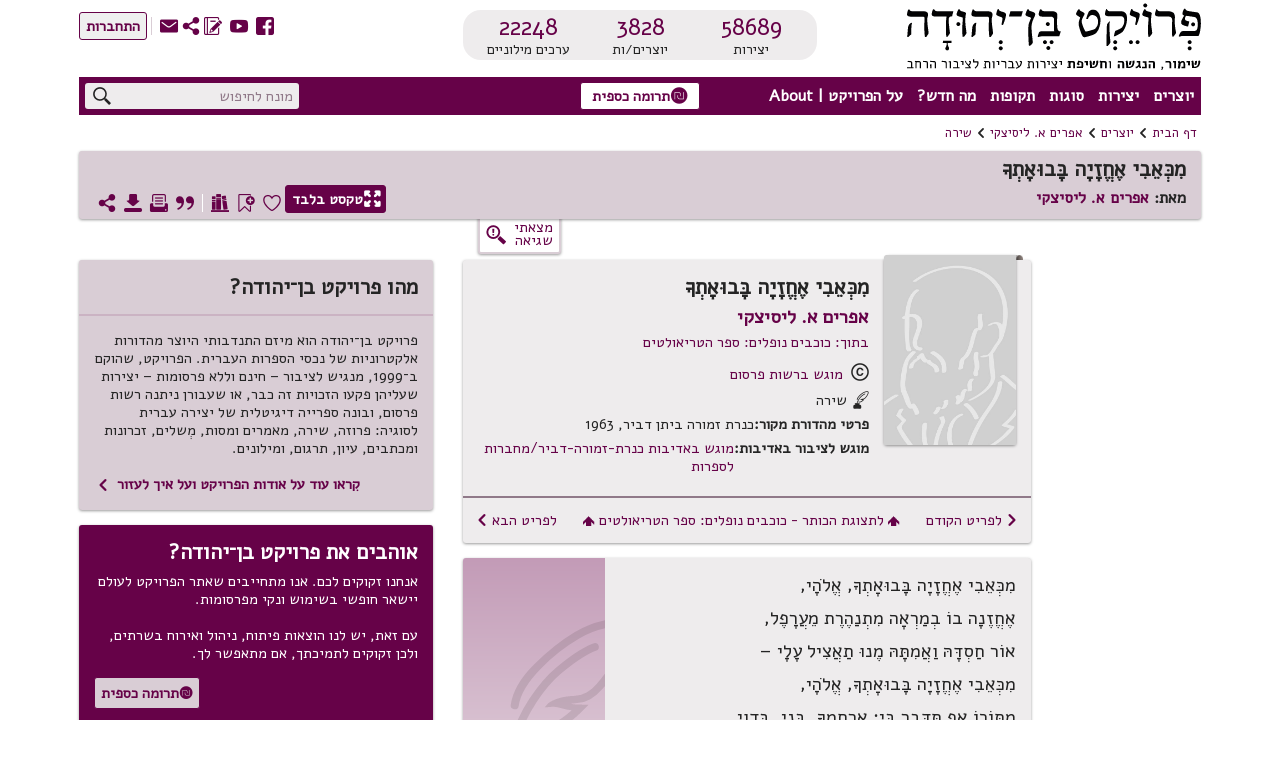

--- FILE ---
content_type: text/html; charset=utf-8
request_url: https://benyehuda.org/read/48893
body_size: 20776
content:
<!DOCTYPE html>
<html>
<head>
  <title>מִכְּאֵבִי אֶחֱזָיָה בָּבוּאָתְךָ / אפרים א. ליסיצקי - פרויקט בן־יהודה</title>
    <!-- Global site tag (gtag.js) - Google Analytics -->
    <script async src="https://www.googletagmanager.com/gtag/js?id=UA-4865013-2"></script>
    <script>
      window.dataLayer = window.dataLayer || [];
      function gtag(){dataLayer.push(arguments);}
      gtag('js', new Date());

      gtag('config', 'UA-4865013-2');
    </script>
  <!-- bootstrap 4.x -->
  <link
  rel="stylesheet"
  href="https://cdn.rtlcss.com/bootstrap/v4.2.1/css/bootstrap.min.css"
  integrity="sha384-vus3nQHTD+5mpDiZ4rkEPlnkcyTP+49BhJ4wJeJunw06ZAp+wzzeBPUXr42fi8If"
  crossorigin="anonymous">

  <link href="/assets/fonts.css" rel="stylesheet">
  <link href="https://fonts.googleapis.com/css?family=Alef" rel="stylesheet">

  <link rel="stylesheet" href="/assets/application-31dccedab0597d044b2bf88115aa905f936ffd606aa49b699515ff3049d4cf94.css" />
  <script src="/assets/application-e441c4f7844d4b7d753b7570fc1860e8b25658dbf8b924768fd93df7773c4b4d.js"></script>
  <!-- bootstrap 4.x -->
  <!-- Latest compiled and minified JavaScript -->

  <script src="https://cdn.rtlcss.com/bootstrap/v4.2.1/js/bootstrap.bundle.min.js"
    integrity="sha384-K/wjzuoV8a4rD2q1L2clnXIYLNmQiFganXCXSzSWUpFGF04s38f9vwnQFj2NUhDy"
    crossorigin="anonymous">
  </script>

  <script src="//cdnjs.cloudflare.com/ajax/libs/jquery.matchHeight/0.7.0/jquery.matchHeight-min.js"></script>
  <meta charset="utf-8">
  <meta name="viewport" content="width=device-width, initial-scale=1">
    <meta property="og:image" content="https://benyehuda.org/assets/by_square_ogimg.jpg">
  <meta name="csrf-param" content="authenticity_token" />
<meta name="csrf-token" content="nNLWGIzPQpxPbojR330MKXRTe8V_5ELj-bfegfQjydTzf5RJ2TXr_r0hcPpMhc-Ck1syTbxidPIhXAGWhWeOkw" />
  <meta name="sentry-trace" content="befb9d612d3b46779d3065f9b42077b7-3a261458ccf4478a-1">
<meta name="baggage" content="sentry-trace_id=befb9d612d3b46779d3065f9b42077b7,sentry-sample_rate=1.0,sentry-sample_rand=0.826501,sentry-sampled=true,sentry-environment=production,sentry-release=492c63935c4c96410a9fbec9d0fa8a63f4958294,sentry-public_key=12edff1a2ed67ffac021ad9014857c77">
  </head>
<body dir="rtl" style="position:relative;">
  <!-- top logo area -->
  <header>
    <div class="container-fluid" id="header">
      <div class="container-fluid" id="header-general">
        <div class="row">
          <div class="col-6 col-lg-4" style="z-index: 99;">
            <a href="/">
              <div title="לדף הבית"><img class="logoBY-v02" src="/assets/BYP_logo.svg" alt="פרויקט בן־יהודה: שימור, הנגשת, וחשיפת יצירות עבריות לציבור הרחב"/> </div>
              <div class="logoBY-scroll-mobile-v02"><img class="scrolled-logoBY-v02" alt="פרויקט בן־יהודה: שימור, הנגשת, וחשיפת יצירות עבריות לציבור הרחב"/></div>
            </a>
          </div>
          <div class="col-6 col-lg-4">
              <div class="statistics-box-v02">
                <div class="statistics-v02">
                  <div class="stat-big-v02">
                    <a href="/works/all">58689</a>
                  </div>
                  <div class="stat-small-v02">יצירות</div>
                </div>
                <div class="statistics-v02">
                  <div class="stat-big-v02">
                    <a href="/authors">3828</a>
                  </div>
                  <div class="stat-small-v02">יוצרים/ות</div>
                </div>
                <div class="statistics-v02">
                  <div class="stat-big-v02">
                    <a href="/manifestation/genre?genre=lexicon">22248</a>
                  </div>
                  <div class="stat-small-v02">ערכים מילוניים</div>
                </div>
              </div>
          </div>
          <div class="col-lg-4">
            <div class="top-btn-group-v02">
              <div class="icons-group-v02">
                <a class="by-icon-v02" href="https://www.facebook.com/projectbenyehuda/" title="מעבר לדף הפייסבוק של הפרויקט">S</a>
                <a class="by-icon-v02" href="https://www.youtube.com/user/ProjectBenYehuda/" title="מעבר לערוץ היוטיוב של הפרויקט">W</a>
                <a class="by-icon-v02" href="https://benyehuda.org/blog/" title="מעבר ליומן הרשת של הפרויקט">~</a>
                <div class="by-icon-v02 pointer share-icon-button" data-target="#shareDlg" data-toggle="modal" style="color: #660248" title="שיתוף עמוד נוכחי">U</div>

                <a class="linkcolor by-icon-v02 pointer contact_btn" href="mailto:editor@benyehuda.org" title="יצירת קשר עם צוות הפרויקט">R</a>
                <div class="icons-seperator"></div>
                  <a href="/session/login" id="sign_in"><button class="btn-small-outline-v02"><div class="btn-text-v02">התחברות</div></button></a>
              </div>
            </div>
          </div>
        </div>
        <div class="second-header-row">
<div class="header-nav-area">
<nav id="nav">
<ul id="menu">
<li class="topMenuItem-v02">
<div class="by-dropdown-v02 dropdown" id="ddauthors">
<a class="by-nav-item-v02" data-boundary="ddauthors" data-toggle="dropdown" id="nav-authors" tabindex="1">יוצרים</a>
<div class="by-dropdown-content-v02 dropdown-menu" id="menu-authors">
<div class="by-dropdown-header-v02">3828 יוצרים במאגר</div>
<!-- %a{href: '/#top_authors'} -->
<a href="/">
<span class="by-icon-v02">N</span>
רשימת היוצרים הנקראים ביותר
</a>
<a href="/whatsnew">
<span class="by-icon-v02">O</span>
היוצרים החדשים ביותר
</a>
<a href="/authors">
<span class="by-icon-v02">T</span>
רשימת כל היוצרים
</a>
</div>
</div>
</li>
<li class="topMenuItem-v02">
<div class="by-dropdown-v02 dropdown" id="ddworks">
<a class="by-nav-item-v02" data-boundary="ddworks" data-toggle="dropdown" id="nav-works" tabindex="2">יצירות</a>
<div class="by-dropdown-content-v02 dropdown-menu" id="menu-works">
<div class="by-dropdown-header-v02 dropdown-item-text">58689 יצירות במאגר</div>
<a class="dropdown-item" href="/#top_works">
<span class="by-icon-v02">N</span>
רשימת היצירות הנקראות ביותר
</a>
<a class="dropdown-item" href="/whatsnew">
<span class="by-icon-v02">O</span>
היצירות החדשות ביותר
</a>
<a class="dropdown-item" href="/works/all">
<span class="by-icon-v02">T</span>
רשימת כל היצירות
</a>
</div>
</div>
</li>
<li class="topMenuItem-v02">
<div class="by-dropdown-v02 dropdown" id="ddgenres">
<a class="by-nav-item-v02" data-boundary="ddgenres" data-toggle="dropdown" id="nav-genres" tabindex="3">סוגות</a>
<div class="by-dropdown-content-v02 dropdown-menu" id="menu-genres">
<div class="by-dropdown-header-v02">3828 יוצרים במאגר, 58689 יצירות במאגר</div>
<a href="/manifestation/genre?genre=poetry">
<span class="by-icon-v02">t</span>
שירה
<span style="color:black"> - 29276 יצירות</span>
</a>
<a href="/manifestation/genre?genre=prose">
<span class="by-icon-v02">l</span>
פרוזה
<span style="color:black"> - 9107 יצירות</span>
</a>
<a href="/manifestation/genre?genre=drama">
<span class="by-icon-v02">k</span>
מחזות
<span style="color:black"> - 366 יצירות</span>
</a>
<a href="/manifestation/genre?genre=fables">
<span class="by-icon-v02">E</span>
משלים
<span style="color:black"> - 611 יצירות</span>
</a>
<a href="/manifestation/genre?genre=article">
<span class="by-icon-v02">a</span>
מאמרים ומסות
<span style="color:black"> - 15615 יצירות</span>
</a>
<a href="/manifestation/genre?genre=memoir">
<span class="by-icon-v02">j</span>
זכרונות ויומנים
<span style="color:black"> - 806 יצירות</span>
</a>
<a href="/manifestation/genre?genre=letters">
<span class="by-icon-v02">w</span>
מכתבים
<span style="color:black"> - 569 יצירות</span>
</a>
<a href="/manifestation/genre?genre=reference">
<span class="by-icon-v02">v</span>
עיון
<span style="color:black"> - 2334 יצירות</span>
</a>
<a href="/manifestation/genre?genre=lexicon">
<span class="by-icon-v02">f</span>
מילונים ולקסיקונים
<span style="color:black"> - 5 יצירות</span>
</a>
<div class="by-dropdown-divider"></div>
<a href="/translations">
<span class="by-icon-v02">s</span>
יצירות מתורגמות
<span style="color:black"> - 6363 יצירות</span>
</a>
</div>
</div>
</li>
<li class="topMenuItem-v02">
<div class="by-dropdown-v02 dropdown" id="ddperiods">
<a class="by-nav-item-v02" data-boundary="ddperiods" data-toggle="dropdown" tabindex="4">תקופות</a>
<div class="by-dropdown-content-v02 dropdown-menu" id="menu-periods">
<div class="by-dropdown-header-v02">3828 יוצרים במאגר, 58689 יצירות במאגר</div>
<a href="/period/ancient">
<span class="by-icon-v02">P</span>
עת עתיקה ופיוט (עד 900 לספירה)
<span style="color:black"> - 596 יצירות</span>
</a>
<a href="/period/medieval">
<span class="by-icon-v02">P</span>
ימי הביניים והרנסאנס (900 עד 1700)
<span style="color:black"> - 6048 יצירות</span>
</a>
<a href="/period/enlightenment">
<span class="by-icon-v02">P</span>
ההשכלה (1700 עד 1880)
<span style="color:black"> - 2725 יצירות</span>
</a>
<a href="/period/revival">
<span class="by-icon-v02">P</span>
התחייה (1880 עד 1948)
<span style="color:black"> - 26453 יצירות</span>
</a>
<a href="/period/modern">
<span class="by-icon-v02">P</span>
ספרות עברית חדשה (1948 ואילך)
<span style="color:black"> - 22599 יצירות</span>
</a>
</div>
</div>
</li>
<li class="topMenuItem-v02">
<div class="by-dropdown-v02 dropdown" id="ddnews">
<a class="by-nav-item-v02" data-boundary="ddnews" data-toggle="dropdown" id="nav-news" tabindex="5">מה חדש?</a>
<div class="by-dropdown-content-v02 dropdown-menu" id="menu-news">
<a class="by-dropdown-header-v02" href="/whatsnew">לכל מה שחדש</a>
<a href="/whatsnew">
<span class="by-icon-v02">H</span>
יוצרים חדשים במאגר
</a>
<a href="/whatsnew">
<span class="by-icon-v02">G</span>
יצירות חדשות במאגר
</a>
<a href="https://www.facebook.com/projectbenyehuda/">
<span class="by-icon-v02">S</span>
עדכונים אחרונים בעמוד הפייסבוק
</a>
<a href="https://www.youtube.com/user/ProjectBenYehuda/">
<span class="by-icon-v02">W</span>
קטעי וידאו אחרונים בערוץ היו-טיוב
</a>
<a href="https://benyehuda.org/blog/">
<span class="by-icon-v02">~</span>
פרסומים אחרונים ביומן הרשת
</a>
</div>
</div>
</li>
<li class="topMenuItem-v02" style="padding-left: 0">
<div class="by-dropdown-v02 dropdown" id="ddabout">
<a class="by-nav-item-v02" data-boundary="ddabout" data-toggle="dropdown" id="nav-info" tabindex="6">על הפרויקט | About</a>
<div class="by-dropdown-content-v02 dropdown-menu" id="menu-info">
<div class="by-dropdown-header-v02">מידע נוסף</div>
<a href="/page/about">
<span class="by-icon-v02">M</span>
על פרויקט בן־יהודה
</a>
<a href="/page/english">
<span class="by-icon-v02" style="float:right">M</span>
About Project Ben-Yehuda
</a>
<a href="/page/amuta">
<span class="by-icon-v02">G</span>
על העמותה למחשוב ספרות עברית
</a>
<a href="/page/volunteer">
<span class="by-icon-v02">V</span>
התנדבות בפרויקט
</a>
<a class="donev" href="/page/donate" id="donev_menu">
<span class="by-icon-v02">z</span>
תרומה כספית
</a>
<a href="https://www.facebook.com/projectbenyehuda/">
<span class="by-icon-v02">S</span>
לדף הפייסבוק
</a>
<a href="https://www.youtube.com/user/ProjectBenYehuda/">
<span class="by-icon-v02">W</span>
לערוץ היו-טיוב
</a>
<a href="https://benyehuda.org/blog/">
<span class="by-icon-v02">~</span>
ליומן הרשת
</a>
<a class="linkcolor pointer contact_btn" href="#">
<span class="by-icon-v02">R</span>
יצירת קשר
</a>
</div>
</div>
</li>
</ul>
</nav>
<div class="sidenav-v02" id="mySidenav">
<div class="mobile-menu-top">156 יוצרים, 58689 יצירות</div>
<span class="pointer closebtn-v02" id="closeMobileMenu">×</span>
<ul id="menuMobile">
<li class="topMenuItemMobile-v02">
<span class="caret">יוצרים</span>
<ul class="nested">
<li>
<a href="/">
<span class="by-icon-v02 iconInMenu">N</span>
רשימת היוצרים הנקראים ביותר
</a>
</li>
<li>
<a href="/whatsnew">
<span class="by-icon-v02 iconInMenu">O</span>
היוצרים החדשים ביותר
</a>
</li>
<li>
<a href="/authors">
<span class="by-icon-v02 iconInMenu">T</span>
רשימת כל היוצרים
</a>
</li>
</ul>
</li>
<li class="topMenuItemMobile-v02">
<span class="caret">יצירות</span>
<ul class="nested">
<li>
<a href="/#top_works">
<span class="by-icon-v02 iconInMenu">N</span>
רשימת היצירות הנקראות ביותר
</a>
</li>
<li>
<a href="/#new_works">
<span class="by-icon-v02 iconInMenu">O</span>
היצירות החדשות ביותר
</a>
</li>
<li>
<a href="/works/all">
<span class="by-icon-v02 iconInMenu">T</span>
רשימת כל היצירות
</a>
</li>
</ul>
</li>
<li class="topMenuItemMobile-v02">
<span class="caret">סוגות</span>
<ul class="nested">
<li>
<a href="/manifestation/genre?genre=poetry">
<span class="by-icon-v02 iconInMenu">t</span>
שירה
<span style="color:black; font-weight: normal;"> - 29276 יצירות</span>
</a>
</li>
<li>
<a href="/manifestation/genre?genre=prose">
<span class="by-icon-v02 iconInMenu">l</span>
פרוזה
<span style="color:black; font-weight: normal;"> - 9107 יצירות</span>
</a>
</li>
<li>
<a href="/manifestation/genre?genre=drama">
<span class="by-icon-v02 iconInMenu">k</span>
מחזות
<span style="color:black; font-weight: normal;"> - 366 יצירות</span>
</a>
</li>
<li>
<a href="/manifestation/genre?genre=fables">
<span class="by-icon-v02 iconInMenu">E</span>
משלים
<span style="color:black; font-weight: normal;"> - 611 יצירות</span>
</a>
</li>
<li>
<a href="/manifestation/genre?genre=article">
<span class="by-icon-v02 iconInMenu">a</span>
מאמרים ומסות
<span style="color:black; font-weight: normal;"> - 15615 יצירות</span>
</a>
</li>
<li>
<a href="/manifestation/genre?genre=memoir">
<span class="by-icon-v02 iconInMenu">j</span>
זכרונות ויומנים
<span style="color:black; font-weight: normal;"> - 806 יצירות</span>
</a>
</li>
<li>
<a href="/manifestation/genre?genre=letters">
<span class="by-icon-v02 iconInMenu">w</span>
מכתבים
<span style="color:black; font-weight: normal;"> - 569 יצירות</span>
</a>
</li>
<li>
<a href="/manifestation/genre?genre=reference">
<span class="by-icon-v02 iconInMenu">v</span>
עיון
<span style="color:black; font-weight: normal;"> - 2334 יצירות</span>
</a>
</li>
<li>
<a href="/manifestation/genre?genre=lexicon">
<span class="by-icon-v02 iconInMenu">f</span>
מילונים ולקסיקונים
<span style="color:black; font-weight: normal;"> - 5 יצירות</span>
</a>
</li>
<div class="by-dropdown-divider"></div>
<li>
<a href="/translations">
<span class="by-icon-v02 iconInMenu">s</span>
יצירות מתורגמות
<span style="color:black; font-weight: normal;"> - 6363 יצירות</span>
</a>
</li>
</ul>
</li>
<li class="topMenuItemMobile-v02">
<span class="caret">תקופות</span>
<ul class="nested">
<li>
<a href="/period/ancient">
<span class="by-icon-v02 iconInMenu">P</span>
עת עתיקה ופיוט
<span style="color:black; font-weight: normal;"> - 596 יצירות</span>
</a>
</li>
<li>
<a href="/period/medieval">
<span class="by-icon-v02 iconInMenu">P</span>
ימי הביניים והרנסאנס
<span style="color:black; font-weight: normal;"> - 6048 יצירות</span>
</a>
</li>
<li>
<a href="/period/enlightenment">
<span class="by-icon-v02 iconInMenu">P</span>
ההשכלה
<span style="color:black; font-weight: normal;"> - 2725 יצירות</span>
</a>
</li>
<li>
<a href="/period/revival">
<span class="by-icon-v02 iconInMenu">P</span>
התחייה
<span style="color:black; font-weight: normal;"> - 26453 יצירות</span>
</a>
</li>
<li>
<a href="/period/modern">
<span class="by-icon-v02 iconInMenu">P</span>
ספרות עברית חדשה
<span style="color:black; font-weight: normal;"> - 22599 יצירות</span>
</a>
</li>
</ul>
</li>
<li class="topMenuItemMobile-v02">
<span class="caret">מה חדש?</span>
<ul class="nested">
<li>
<a href="/whatsnew">
<span class="by-icon-v02 iconInMenu">H</span>
יוצרים חדשים במאגר
</a>
</li>
<li>
<a href="/whatsnew">
<span class="by-icon-v02 iconInMenu">G</span>
יצירות חדשות במאגר
</a>
</li>
<li>
<a href="https://www.facebook.com/projectbenyehuda/">
<span class="by-icon-v02 iconInMenu">S</span>
עדכונים אחרונים בעמוד הפייסבוק
</a>
</li>
<li>
<a href="https://www.youtube.com/user/ProjectBenYehuda/">
<span class="by-icon-v02 iconInMenu">W</span>
קטעי וידאו אחרונים בערוץ היו-טיוב
</a>
</li>
<li>
<a href="https://benyehuda.org/blog/">
<span class="by-icon-v02 iconInMenu">~</span>
פרסומים אחרונים ביומן הרשת
</a>
</li>
</ul>
</li>
<li class="topMenuItemMobile-v02">
<span class="caret">על הפרויקט | About</span>
<ul class="nested">
<li>
<a href="/page/about">
<span class="by-icon-v02 iconInMenu">M</span>
על פרויקט בן־יהודה
</a>
</li>
<li>
<a href="/page/english">
About Project Ben-Yehuda
<span class="by-icon-v02 iconInMenu">M</span>
</a>
</li>
<li>
<a href="/page/amuta">
<span class="by-icon-v02 iconInMenu">G</span>
על העמותה למחשוב ספרות עברית
</a>
</li>
<li>
<a href="/page/volunteer">
<span class="by-icon-v02 iconInMenu">V</span>
התנדבות בפרויקט
</a>
</li>
<li>
<a class="donev" href="/page/donate" id="donev_mobile_menu">
<span class="by-icon-v02 iconInMenu">z</span>
תרומה
</a>
</li>
<li>
<a href="https://www.facebook.com/projectbenyehuda/">
<span class="by-icon-v02 iconInMenu">S</span>
לדף הפייסבוק
</a>
</li>
<li>
<a href="https://www.youtube.com/user/ProjectBenYehuda/">
<span class="by-icon-v02 iconInMenu">W</span>
לערוץ היו-טיוב
</a>
</li>
<li>
<a href="https://benyehuda.org/blog/">
<span class="by-icon-v02 iconInMenu">~</span>
ליומן הרשת
</a>
</li>
<li>
<a class="linkcolor pointer contact_btn" href="#">
<span class="by-icon-v02 iconInMenu">R</span>
יצירת קשר
</a>
</li>
</ul>
</li>
</ul>
</div>
<div class="menuButton-v02" id="mobileMenu">,</div>
</div>
<div class="top-donation-desk-area-v02">
<div class="donation-area-v02" title="לדף תרומה כספית לפרויקט">
<a class="donev" href="/page/donate" id="donev_top_bar">
<button class="btn-small-outline-v02 btn-text-v02 donation-btn-v02"><span class="by-icon-v02">z</span>תרומה כספית
</button>
</a>
</div>
</div>
<div class="header-search-area">
<div class="top-search-box-v02">
<div class="top-search-v02" title="חיפוש יצירות ויוצרים באתר">
<input id="q" placeholder="מונח לחיפוש" value="">
<span class="search-icon-v02 by-icon-top-v02">X</span>
</div>
</div>
<div class="topMobileBtns-v02">
<a class="donev" href="/page/donate" id="donev_mobile_top_banner">
<button class="btn-small-outline-v02 btn-text-v02 donation-btn-v02 money-donation-text" href="/page/donate">
<span class="by-icon-v02">z</span>
תרומה כספית
</button>
</a>
<a class="donev" href="/page/donate" id="donev_mobile_top_banner_scrolled">
<button class="btn-small-outline-v02 btn-text-v02 donation-btn-v02 donation-text" href="/page/donate">
<span class="by-icon-v02">z</span>
תרומה
</button>
</a>
<a class="by-icon-v02" href="#" id="mobile_search">X</a>
<div class="dropdown d-inline" id="moreMobile">
<span aria-expanded="false" aria-haspopup="true" class="pointer by-icon-v02 dropdown-toggle" data-toggle="dropdown" id="nav-more" type="button">Y</span>
<div class="dropdown-menu dropdown-menu-right" id="menu-more">
<a class="dropdown-item linkcolor" href="https://www.facebook.com/projectbenyehuda/">
<span class="by-icon-v02">S</span>
לדף הפייסבוק
</a>
<a class="dropdown-item linkcolor" href="https://www.youtube.com/user/ProjectBenYehuda/">
<span class="by-icon-v02">W</span>
לערוץ היו-טיוב
</a>
<a class="dropdown-item linkcolor" href="https://benyehuda.org/blog/">
<span class="by-icon-v02">~</span>
ליומן הרשת
</a>
<a class="dropdown-item linkcolor" data-target="#shareDlg" data-toggle="modal" style="color: #660248;">
<div class="share" style="cursor:pointer">
<span class="by-icon-v02">U</span>
שיתוף
</div>
</a>

<a class="dropdown-item linkcolor contact_btn" href="#">
<span class="by-icon-v02">R</span>
יצירת קשר
</a>
<a class="dropdown-item linkcolor" href="/session/login">
<span class="by-icon-v02">Z</span>
התחברות
</a>
</div>
</div>
</div>
</div>
</div>
<div id="resultsDlg" title="תוצאות חיפוש">
<div class="container-fluid">
<div id="results"></div>
</div>
</div>
<script>
  var toggler = document.getElementsByClassName("caret");
  var i;
  var last_opened = null;
  function jump(h){
    $("#mySidenav").removeClass('sidebar-opened');
    var url = location.href;               //Save down the URL without hash.
    location.href = "#"+h;                 //Go to the target element.
    history.replaceState(null,null,url);   //Don't like hashes. Changing it back.
  }
  
  for (i = 0; i < toggler.length; i++) {
    toggler[i].addEventListener("click", function() {
      if(last_opened != null && last_opened != this)
      {
        last_opened.parentElement.querySelector(".nested").classList.remove("active");
        last_opened.classList.remove("caret-down");
      }
      this.parentElement.querySelector(".nested").classList.toggle("active");
      this.classList.toggle("caret-down");
      last_opened = this;
    });
  }
  $(document).ready(function(){
    $('#resultsDlg').dialog({
      autoOpen: false,
      height: 600,
      width: 800,
      modal: true,
      buttons: { "ביטול": function() { $('#resultsDlg').dialog("close");} }
      });
    $('#q').keypress(function (e) {
      var key = e.which;
      if(key == 13) { // the enter key code
        $('.search-icon-v02').click();
        return false;
      }
    });
  
    $('.search-icon-v02').click(function(){
      var text = '';
      if($('#q2').length){
        text = $('#q2').val();
      } else {
        text = $('#q').val();
      }
      window.location.href = '/search/results/?q='+encodeURIComponent(text);
    });
    $('.contact_btn').click(function(e) {
      e.stopPropagation();
      e.preventDefault();
      $('#contactDlg').html("<h2>טוען...</h2>");
      $('#contactDlg').load("/welcome/contact");
      $('#contactDlg').modal('show');
    });
    $('#mobileMenu').click(function() {
      $("#mySidenav").addClass('sidebar-opened');
      //$("#mySidenav").css('width','80%');
    });
    $('#closeMobileMenu').click(function(){
      $("#mySidenav").removeClass('sidebar-opened');
      //$('#mySidenav').css('width','0');
    });
    $('#moreMobile').on('show.bs.dropdown', function(){
      $("#mySidenav").removeClass('sidebar-opened')
    });
    $('#mobile_search').click(function(e){
      e.preventDefault();
      $('#generalDlg').load("/mobile_search");
      $('#generalDlg').modal('show');
    });
  });
</script>

    
      </div>
      <div class="header-separator"></div>
        <div class="container-fluid" id="header-general">
<div id="breadcrumbs">
<div class="breadcrumbs-text"><a href="/">דף הבית</a></div>
<div class="breadcrumbs-arrow">1</div>
<div class="breadcrumbs-text"><a href="/authors">יוצרים</a></div>
<div class="breadcrumbs-arrow">1</div>
<div class="breadcrumbs-text">
<a href="/author/2656">אפרים א. ליסיצקי</a>
</div>
<div class="breadcrumbs-arrow">1</div>
<div class="breadcrumbs-text">
<a href="/author/2656?genre=poetry">שירה</a>
</div>
</div>

<div class="top-space"></div>
<div class="work-page-top">
<div class="work-page-top-info-card">
<div class="work-and-author-names-mobile">
<div class="headline-1-v02 work-name-top">מִכְּאֵבִי אֶחֱזָיָה בָּבוּאָתְךָ</div>
<div class="work-page-top-author">
<div class="headline-3-v02">
מאת:
<a href="/author/2656">אפרים א. ליסיצקי</a>
</div>
</div>
</div>
<div class="row">
<div class="col-12">
<div class="work-and-author-names-desktop">
<div class="headline-1-v02 work-name-top">מִכְּאֵבִי אֶחֱזָיָה בָּבוּאָתְךָ</div>
<div class="work-page-top-author">
<div class="headline-3-v02">
מאת:
<a href="/author/2656">אפרים א. ליסיצקי</a>
</div>
</div>
</div>
<div class="work-page-top-icons-desktop">
<a class="white" href="/read/48893/read">
<button class="btn-small-outline-v02 btn-text-v02 reading-mode-btn-v02" data-delay="{:show=&gt;200, :hide=&gt;100}" data-placement="top" data-selector="true" data-toggle="tooltip" title="מעבר למצב קריאה המציג את גוף היצירה בלבד"><span class="by-icon-v02">/</span>טקסט בלבד
</button>
</a>
<div class="top-left-icons-group"></div>
<div class="top-left-icons-group">
<div class="icons-group-v02"></div>
<a class="by-icon-v02 pointer like must_login icon-byheart-empty" data-delay="{:show=&gt;200, :hide=&gt;100}" data-placement="top" data-selector="true" data-toggle="tooltip" tabindex="0" title="אהבתי יצירה זו"></a>
<a class="by-icon-v02 pointer bookmark-status bookmark_button" data-delay="{:show=&gt;200, :hide=&gt;100}" data-placement="top" data-selector="true" data-toggle="tooltip" tabindex="0" title="הוספת סימניה לטקסט זה"></a>
<a class="by-icon-v02 pointer anthologies_button must_login" tabindex="0">D</a>
<div class="icons-separator-white"></div>
<a class="by-icon-v02 pointer citebutton" data-delay="{:show=&gt;200, :hide=&gt;100}" data-placement="top" data-selector="true" data-target="#citeDlg" data-toggle="tooltip" tabindex="0" title="יצירת ציטוט אקדמי של מהדורה זו">*</a>
<a class="by-icon-v02 pointer printbutton" data-delay="{:show=&gt;200, :hide=&gt;100}" data-placement="top" data-selector="true" data-toggle="tooltip" tabindex="0" title="הדפסת היצירה">9</a>
<a class="by-icon-v02 pointer download" data-delay="{:show=&gt;200, :hide=&gt;100}" data-placement="top" data-selector="true" data-target="#downloadDlg" data-toggle="tooltip" tabindex="0" title="הורדת היצירה כספר אלקטרוני או קובץ אחר">3</a>
<a class="by-icon-v02 pointer sharebutton" data-delay="{:show=&gt;200, :hide=&gt;100}" data-placement="top" data-selector="true" data-toggle="tooltip" style="margin-left:0;" tabindex="0" title="שיתוף עמוד נוכחי">U</a>
</div>
</div>
<div class="chapters-and-icons-mobile">
<div class="work-page-top-icons-mobile">
<a class="btn-small-outline-v02 btn-text-v02 reading-mode-icon-btn-v02" href="/read/48893/read">
<span class="by-icon-v02">/</span>
</a>
<div class="top-left-icons-group">
<div class="icons-group-v02">
<div class="like must_login linkcolor pointer by-icon-v02 icon-byheart-empty"></div>
<div class="bookmark_button pointer by-icon-v02 linkcolor bookmark-status"></div>
<div class="by-dropdown-v02" id="text-moreMobile">
<span class="linkcolor" id="text-nav-more">
<span class="by-icon-v02">Y</span>
</span>
<div class="by-dropdown-content-v02" id="text-menu-more" style="left: 0; margin-top: 4px">
<p class="anthologies_button" data-backdrop="static" data-keyboard="false" data-target="#anthologiesDlg" data-toggle="modal"><span class="by-icon-v02 linkcolor">D</span>רשימות קריאה
</p>
<p class="citebutton"><span class="by-icon-v02 linkcolor">*</span>ציטוט
</p>
<p class="printbutton"><span class="by-icon-v02 linkcolor">9</span>הדפסה
</p>
<p class="download"><span class="by-icon-v02 linkcolor">3</span>הורדה
</p>
</div>
</div>
</div>
</div>
</div>
</div>
</div>
</div>
</div>
<div class="row error-found-row">
<div class="side-nav-col">
</div>
<div class="col" style="z-index:-1;height:0;"></div>
<div class="col-4 error-found-col">
<button class="error-found-btn" id="found_mistake" title="סמנו משהו בדף ואז לחצו לדיווח על שגיאה">
<div class="error-found">
<div class="error-found-text">
מצאתי<BR /> שגיאה
</div>
<div class="error-found-icon">g</div>
</div>
</button>
</div>
<div class="col-lg-4" style="height:min-content"></div>
</div>
</div>
</div>
<div class="bookmark_notification"></div>
<script>
  var saved_elem;
  function set_bookmark(elem) {
    $('p.bookmark').removeClass('bookmark');
    $('.bookmark_marker').remove();
    elem.addClass('bookmark');
    elem.prepend("<span class=\"bookmark_marker\">&#x43</span>");
    $('.top-left-icons-group').addClass('bookmark-added');
    $('.bookmark_marker').click(function(){
      $('#bookmarkDeleteDlg').modal('show');
    });
  };
  $(document).ready(function(){
    var bookmark = "0";
    /*$('.nav-link').click(function(e) { 
      e.preventDefault();
      $(this).tooltip('hide');
      anchor = $(this).attr('data-asaf');
      $('html, body').animate({
        scrollTop: $('a[name='+anchor+']').offset().top - $('header').height() - 45
      }, 800);
      $('header').addClass("scrolled");
      $('html, body').animate({ // re-adjust, after the header height changed
        scrollTop: $('a[name='+anchor+']').offset().top - $('header').height() - 45
      }, 0, function(){ $('.work-content').focus(); });
      
    });*/
    $('#chapter_dropdown').click(function(){
      if($('#chapter_dropdown_content').css('display') == 'block')
        $('#chapter_dropdown_content').css('display', 'none');
      else
        $('#chapter_dropdown_content').css('display', 'block');
    });
  
    $('#text-nav-more').click(function(){
      if($('#text-menu-more').css('display') == 'block')
        $('#text-menu-more').css('display', 'none');
      else
        $('#text-menu-more').css('display', 'block');
    });
    $('#text-moreMobile').on('show.bs.dropdown', function(){
      $("#mySidenav").removeClass('sidebar-opened')
    });
  
    $('.bookmark_button').click(function(e){
      if( $('p.bookmark').length > 0 ) {
        y = $(window).scrollTop()+$('#header').height()+5;
        var elements = $("#actualtext > p");
        var el;
        for (var i=0; i<elements.length; i++) {
          el = $(elements[i]);
          if (el.offset().top >= y && el.is(':visible')){
            saved_elem = el;
            break;
          }
        }
        $('#bookmarkPanelDlg').modal('show');
      } else {
        alert("מצב סימניה הופעל. כדי להניח את הסימניה, יש ללחוץ על הפסקה שברצונך לסמן.");
        $('body').css('cursor', 'crosshair');
        $('#actualtext').click(function(e){
          $('body').css('cursor', 'default');
          // set bookmark
          y = e.pageY - $(window).scrollTop();
          elem = document.elementFromPoint(e.pageX, y);
          if(elem != null) {
            csspath = $(elem).getPath();
            shortcsspath = '#actualtext '+csspath.substring(csspath.lastIndexOf('div')+3, csspath.length);
            set_bookmark($(elem));
            url = "/manifestation/set_bookmark";
            $.ajax({url: url, method: 'POST', data: {id: 48893, bookmark_path: shortcsspath}});
          }
          $('#actualtext').off('click'); // disable handler
        });
      }
    });
  
    offsetTop = 250,
    $('.like').click(function(){ // toggle like/unlike
      if("" != '') {
        if($('.like').hasClass("icon-byheart-full")) { // already liked
          // unlike
          $.post("/manifestation/unlike?id=48893");
          $('.like').removeClass('icon-byheart-full').addClass('icon-byheart-empty');
        } else { // like
          $.post("/manifestation/like?id=48893");
          $('.like').removeClass('icon-byheart-empty').addClass('icon-byheart-full');
        }
      }
    });
    $('.printbutton').click(function() {
      $('#text-menu-more').css('display', 'none');
      window.open("/print/48893",'_blank');
    });
    $('.sharebutton').click(function(){
      $('#text-menu-more').css('display', 'none');
      $('#shareDlg').modal('show');
    });
    // ensure smooth scrollTo behavior
    $('.ch_anch').css('padding-top', $('#header').height());
    $('.ch_anch').css('margin-top', -$('#header').height());
    jumpto = "";
    if(bookmark != "" && bookmark != "0") {
      elem = $(bookmark);
      if(elem != null) {
        set_bookmark(elem);
      }
      if(jumpto == "true") {
        $('html, body').animate({
          scrollTop: $('.bookmark').offset().top - $('#header').height() - 30
        }, 800);
      } else if(jumpto == "") {
        $('#bookmarkBehaviorDlg').modal('show');
      }
    }
  });
</script>


    </div>
  
  </header>
<main>
<div class="container-fluid top-element" id="content">
<script>
  $(document).ready(function() {
    $('.dismiss_b').click(function() {
      $('.donation-top-baner').hide();
      $.ajax( { url: "https://benyehuda.org/preferences/suppress_donation_banner", method: 'PUT', data: { value: 1765001902 } });
    });
  });
</script>

<script>
  $(document).ready(function() {
    var $controls = $('#search-highlight-controls');
    var searchQuery = $controls.data('search-query');
  
    if (searchQuery && searchQuery.trim() !== '') {
      var $textContainer = $('.textcard');
  
      // Check if text container exists before proceeding
      if ($textContainer.length === 0) {
        return;
      }
  
      var currentMatchIndex = 0;
      var totalMatches = 0;
  
      // Use Mark.js to highlight all occurrences
      $textContainer.mark(searchQuery, {
        separateWordSearch: false,
        accuracy: 'partially',
        diacritics: true,
        done: function() {
          var $marks = $textContainer.find('mark');
          totalMatches = $marks.length;
  
          if (totalMatches > 0) {
            $controls.show();
            $('#total-matches').text(totalMatches);
  
            // Add class to current match
            $marks.eq(0).addClass('current-match');
            currentMatchIndex = 0;
            $('#current-match').text(currentMatchIndex + 1);
  
            // Scroll to first match
            scrollToMatch($marks.eq(0));
          }
        }
      });
  
      function scrollToMatch($match) {
        if ($match.length > 0) {
          var $header = $('header').first();
          var headerHeight = $header.length > 0 ? $header.height() : 0;
          var offsetTop = $match.offset().top - headerHeight - 255;
          $('html, body').animate({
            scrollTop: offsetTop
          }, 300);
        }
      }
  
      function updateCurrentMatch() {
        var $marks = $textContainer.find('mark');
        $marks.removeClass('current-match');
        $marks.eq(currentMatchIndex).addClass('current-match');
        $('#current-match').text(currentMatchIndex + 1);
        scrollToMatch($marks.eq(currentMatchIndex));
      }
  
      $('#next-match').click(function() {
        var $marks = $textContainer.find('mark');
        if (totalMatches > 0) {
          currentMatchIndex = (currentMatchIndex + 1) % totalMatches;
          updateCurrentMatch();
        }
      });
  
      $('#prev-match').click(function() {
        var $marks = $textContainer.find('mark');
        if (totalMatches > 0) {
          currentMatchIndex = (currentMatchIndex - 1 + totalMatches) % totalMatches;
          updateCurrentMatch();
        }
      });
  
      $('#close-highlights').click(function() {
        $textContainer.unmark();
        $controls.hide();
      });
    }
    // Keyboard shortcuts for navigation (F3/Shift+F3, Ctrl+G/Ctrl+Shift+G, Escape)
    $(document).on('keydown', function(e) {
      // Only handle shortcuts if controls are visible
      if ($controls.is(':visible')) {
        // F3 or Ctrl+G
        if (e.key === 'F3' || (e.ctrlKey && (e.key === 'g' || e.key === 'G'))) {
          e.preventDefault();
          if (e.shiftKey) {
            $('#prev-match').click();
          } else {
            $('#next-match').click();
          }
        }
        // Escape to close highlights
        else if (e.key === 'Escape') {
          $('#close-highlights').click();
        }
      }
    });
  });
</script>

<div class="row text-page-content">
<div class="col-12 col-lg-8">
<div class="logo-for-print">
<img alt="" class="logoBY-v02" src="/assets/logo-byp-mobile.svg">
</div>
<div class="row">
<div class="col work-side-menu-area">
&nbsp;&nbsp;&nbsp;&nbsp;&nbsp;&nbsp;
</div>
<div class="col work-col near-side-menu">
<div class="by-card-v02 work-info-card">
<img alt="רקע" class="about-work-card-bookmark-fold-v02" src="/assets/creator-bookmark-back2.png">
<div class="about-work-author-card-v02">
<img alt="אפרים א. ליסיצקי" class="about-work-author-pic-v02" src="/assets/thumb/placeholder_man.jpg">
</div>
<div class="by-card-content-v02">
<div class="work-title name-under-btn">
<div class="headline-1-v02">מִכְּאֵבִי אֶחֱזָיָה בָּבוּאָתְךָ</div>
<div class="headline-2-v02">
<a href="/author/2656">אפרים א. ליסיצקי</a>
</div>
<a href="/collections/10405">בתוך:  כוכבים נופלים: ספר הטריאולטים</a>
<br>
</div>
<div>
<div class="metadata">
<span class="by-icon-v02 copyright-icon">x</span>
<a class="help" onclick="return false;" data-toggle="popover" data-trigger="focus" data-content="על אף שהיצירה עדיין מוגנת בזכויות יוצרים, פרויקט בן־יהודה קיבל *רשות מפורשת לפרסם* את היצירה במאגר היצירה של פרויקט בן־יהודה, לשימוש הקהל הרחב לקריאה ומחקר.  שימושים אחרים (כגון המחזה, הלחנה, או ביצוע מסחרי) עדיין *טעונים אישור מפורש* מאת בעלי הזכויות." title="מה פירוש ברשות פרסום?" href="#">מוגש ברשות פרסום</a>

</div>
<div class="metadata"><span class="by-icon-v02 internal-genre-icon">t</span>שירה
</div>
<div class="metadata">
<span style="font-weight:bold">פרטי מהדורת מקור: </span>
כנרת זמורה ביתן דביר, 1963
</div>
<div class="metadata">
<span style="font-weight: bold">מוגש לציבור באדיבות:</span>
<a href="https://www.kinbooks.co.il">מוגש באדיבות  כנרת-זמורה-דביר/מחברות לספרות</a>
</div>
<div class="metadata mobile-work-details">
</div>
<div class="metadata mobile-work-details">
</div>
</div>

</div>
<div class="author-works-nav">
<div class="topNavEntry">
<div class="link-nav">
<a href="/read/48892"><span class="right-arrow">2</span>
לפריט הקודם
</a></div>
</div>
<div class="topNavEntry">
<div class="link-nav" style="margin-left:20px; margin-right:20px;">
<a href="/collections/10405"><span class="right-arrow">🢁</span>
לתצוגת הכותר - כוכבים נופלים: ספר הטריאולטים
<span class="left-arrow">🢁</span>
</a></div>
</div>
<div class="topNavEntry">
<div class="link-nav">
<a href="/read/48894">לפריט הבא
<span class="left-arrow">1</span>
</a></div>
</div>
</div>
</div>
<div class="by-card-v02 proofable" data-item-id="48893" data-item-type="Manifestation">
<div class="work-area">
<div class="work-content">
<div class="maintext-poetry-body search-margin textcard" id="actualtext">
<blockquote>
<p>מִכְּאֵבִי אֶחֱזָיָה בָּבוּאָתְךָ, אֱלֹהָי,</p>

<p>אֶחֱזֶנָה בוֹ בְמַרְאָה מִתְנַהֶרֶת מֵעֲרָפֶל,</p>

<p>אוֹר חַסְדָּהּ וַאֲמִתָּהּ מֶנוּ תַאֲצִיל עָלָי –</p>

<p>מִכְּאֵבִי אֶחֱזָיָה בָּבוּאָתְךָ, אֱלֹהָי,</p>

<p>מִתּוֹכוֹ אַף תִּדָּבֵר בִּי: אֶרְחָמְךָ, בְּנִי, בִּדְוָי</p>

<p>חֻבַּרְנוּ, כְּאֵבְךָ־כְאֵבִי, וּבוֹ נֵחַד כִּי יִכָּפֶל!</p>

<p>מִכְּאֵבִי אֶחֱזָיָה בָּבוּאָתְךָ, אֱלֹהָי,</p>

<p>אֶחֱזֶנָה בוֹ בְמַרְאָה מִתְנַהֶרֶת מֵעֲרָפֶל.</p>
</blockquote>

<blockquote>
<br />
</blockquote>

</div>
</div>
<div class="work-side-color">
<div class="work-genre" style="background-image: url(&quot;/assets/work_side_icons_poetry.svg&quot;); background-repeat: no-repeat; background-size:auto;"></div>
</div>
</div>
</div>
</div>
</div>
</div>
<div class="col-12 col-lg-4">
<div class="row">
<div class="col">
<div class="by-card-v02 left-side-card-v02">
<div class="by-card-header-left-v02">
<p class="headline-1-v02">מהו פרויקט בן־יהודה?</p>
</div>
<div class="by-card-content-v02">
<p>פרויקט בן־יהודה הוא מיזם התנדבותי היוצר מהדורות אלקטרוניות של נכסי הספרות העברית. הפרויקט, שהוקם ב־1999, מנגיש לציבור – חינם וללא פרסומות – יצירות שעליהן פקעו הזכויות זה כבר, או שעבורן ניתנה רשות פרסום, ובונה ספרייה דיגיטלית של יצירה עברית לסוגיה: פרוזה, שירה, מאמרים ומסות, מְשלים, זכרונות ומכתבים, עיון, תרגום, ומילונים.</p>
<div class="bottom-link-space">
<div class="internal-link-to-all">
<a href="/page/about">
<span style="font-weight: bold">קִראו עוד על אודות הפרויקט ועל איך לעזור</span>
<span class="left-arrow">1</span>
</a>
</div>
</div>
</div>
</div>

<div class="by-card-v02 left-side-card-v02 donation-left-card-2">
<div class="by-card-content-v02">
<p class="headline-1-v02">אוהבים את פרויקט בן־יהודה?</p>
<p>אנחנו זקוקים לכם. אנו מתחייבים שאתר הפרויקט לעולם יישאר חופשי בשימוש ונקי מפרסומות.<br/><br/>עם זאת, יש לנו הוצאות פיתוח, ניהול ואירוח בשרתים, ולכן זקוקים לתמיכתך, אם מתאפשר לך.</p>
<a class="donev" href="/page/donate" id="donev_sidebox">
<div class="button-to-full-v02">
<button class="by-button-v02 by-button-secondary-v02"><span class="by-icon-v02">z</span>תרומה כספית
</button>
</div>
</a>
</div>
</div>

<div class="by-card-v02 left-side-card-v02">
<div class="by-card-header-left-v02">
<span class="headline-1-v02">תגיות</span>
<div class="new-tag-teaser">חדש!</div>
<div class="new-tag-teaser-text">עזרו לנו לחשוף יצירות לקוראים נוספים באמצעות תיוג!</div>
</div>
<div class="by-card-content-v02 card-with-bottom-links">
<div class="inline-block" id="taggings">
<div class="tags-area">
<p id="no_tags_yet">ליצירה זו טרם הוצעו תגיות</p>
</div>
<script>
  $(document).ready(function() {
    $('.tags').click(function(e){
      if($(e.target).hasClass('tag-x')) return;
      e.stopPropagation();
      ahoy.track('clicked_tag', {tag: $(this).attr('data-tagname')});
    });
  });
</script>

</div>
<div class="card-bottom" id="add-tag">
<div class="link-to-all-v02">
<button class="by-button-v02 must-login" id="initiate-add-tag">
<div class="metadata-link-icon small-icon pointer">&amp;</div>
<div>הצעת תגית חדשה</div>
</button>
</div>
</div>
</div>
</div>
<div class="by-card-v02 left-side-card-v02">
<div class="by-card-header-left-v02">
<span class="headline-1-v02">קישוריוֹת חיצוניות</span>
</div>
<div class="by-card-content-v02">
<ol></ol>
<li>
<span>
<a target="_new" href="https://www.kinbooks.co.il">מוגש באדיבות  כנרת-זמורה-דביר/מחברות לספרות</a>
</span>
</li>
</div>
</div>
</div>
</div>
</div>
</div>
<div aria-hidden="true" class="modal" id="downloadDlg" role="dialog" tabindex="-1">
<div class="modal-dialog">
<div class="modal-content">
<form id="download_form" action="/download/48893" accept-charset="UTF-8" method="post"><input type="hidden" name="authenticity_token" value="96luspOmeqtFcn0xWChyqcFOBfYgVlX9tXtEo0_enYMoutqiirieUJ7ZxyQBma6QJ8C3Vca3opBZPotbzpHR6Q" autocomplete="off" /><div class="flex-popup">
<div class="modal-header">
<div class="popup-top">
<button class="btn-small-outline-v02" data-dismiss="modal">
<div class="btn-text-v02">
<span class="right-arrow">2</span>
<span>חזרה</span>
</div>
</button>
<div class="headline-2-v02" style="text-align: center;margin: 0; padding-top: 3px;">שמירת הטקסט לקובץ</div>
<div class="button-placeholder"></div>
</div>
</div>
<div class="modal-body">
<div class="by-popup-v02">
<div class="by-card-header-v02 desktop-only">
<span class="headline-1-v02">שמירת היצירה לקובץ</span>
<a class="popup-x-v02 linkcolor pointer" data-dismiss="modal">-</a>
</div>
<div class="by-card-content-v02">
<p>נא לבחור את תבנית הקובץ הרצויה (פורמט).  הקובץ ירד מיד עם הלחיצה על לחצן ההורדה, ויישמר בתיקיית ההורדות המוגדרת בדפדפן.</p>
<p>
<label>
<input type="radio" name="format" id="format_pdf" value="pdf" checked="checked" />
<b>PDF</b>
לצפייה באקרובט או להדפסה
</label>
</p>
<p>
<label>
<input type="radio" name="format" id="format_html" value="html" />
<b>HTML</b>
דף אינטרנט לצפייה בדפדפן
</label>
</p>
<p>
<label>
<input type="radio" name="format" id="format_docx" value="docx" />
<b>DOCX</b>
מסמך לתוכנת וורד
</label>
</p>
<p>
<label>
<input type="radio" name="format" id="format_epub" value="epub" />
<b>EPUB</b>
לקוראים אלקטרוניים כולל קינדל
</label>
</p>
<p>
<label>
<input type="radio" name="format" id="format_mobi" value="mobi" />
<b>MOBI</b>
תבנית להתקנים ישנים יותר
</label>
</p>
<p>
<label>
<input type="radio" name="format" id="format_txt" value="txt" />
<b>TXT</b>
טקסט בלבד, ללא הדגשות ועיצוב
</label>
</p>
<p>
<label>
<input type="radio" name="format" id="format_odt" value="odt" />
<b>ODT</b>
מסמך ליברה-אופיס
</label>
</p>
<p>
<label>
<input type="radio" name="format" id="format_kwic" value="kwic" />
<b>KWIC</b>
קונקורדנציה בתבנית KWIC
</label>
</p>
<p></p>
<div class="bottom-button-area left-buttons">
<div class="desktop-only linkcolor pointer" data-dismiss="modal">
<span class="right-side-icon">-</span>
<span style="font-weight: bold">ביטול</span>
</div>
<input type="submit" name="commit" value="הורדה" class="pointer by-button-v02 link-to-all-v02 download_submitter" id="downloadDlg_do_download" data-disable-with="הורדה" />
</div>
</div>
</div>
</div>
</div>
</form></div>
</div>
<script>
  var OSName="Unknown OS";
  if (navigator.appVersion.indexOf("Win")!=-1) OSName="Windows";
  if (navigator.appVersion.indexOf("Mac")!=-1) OSName="MacOS";
  if (navigator.appVersion.indexOf("X11")!=-1) OSName="UNIX";
  if (navigator.appVersion.indexOf("Linux")!=-1) OSName="Linux";
  $('#os').val(OSName);
  $(document).ready(function(){
    dlgid = "#downloadDlg";
    $(dlgid+'_do_download').click(function() {
      $(dlgid).modal('hide');
    });
  });
</script>

</div>
<div aria-hidden="true" class="modal" id="recommendationDlg" role="dialog" tabindex="-1">
<h2>טוען...</h2>
</div>
<div aria-hidden="true" class="modal" id="citeDlg" role="dialog" tabindex="-1">
<div class="modal-dialog">
<div class="modal-content">
<form id="cite_form" action="/download/48893" accept-charset="UTF-8" method="post"><input type="hidden" name="authenticity_token" value="1kZ0bHDqGA_86RNCAKQAKb6x7iRcjuxLLKjOfrorp-cJVcB8afT89CdCqVdZFdwQWD9ch7pvGybA7QGGO2TrjQ" autocomplete="off" /><div class="flex-popup">
<div class="modal-header">
<div class="popup-top">
<button class="btn-small-outline-v02" data-dismiss="modal">
<div class="btn-text-v02">
<span class="right-arrow">2</span>
<span>חזרה</span>
</div>
</button>
<div class="modal-title headline-2-v02" style="text-align: center;margin: 0; padding-top: 3px;">ציטוט</div>
<div class="button-placeholder"></div>
</div>
</div>
<div class="modal-body">
<div class="by-popup-v02">
<div class="by-card-header-v02 desktop-only">
<span class="headline-1-v02">ציטוט</span>
<a class="popup-x-v02 linkcolor pointer" data-dismiss="modal">-</a>
</div>
<div class="by-card-content-v02">
<p>ניתן לבצע העתקה והדבקה של הציטוט על פי התבנית הנדרשת.<br /><br /><b>שימו לב: </b>פרויקט בן־יהודה הוא משאב אינטרנט, ויש לצטט בהתאם, ולא לפי המהדורה המודפסת שעליה התבססנו.<br /></p>
<div class="row space-under">
<div class="col-2">APA:</div>
<div class="col-10">
<div class="citation-area">
<p id="apa_citation">ליסיצקי, א"א. (1963). <strong>מִכְּאֵבִי אֶחֱזָיָה בָּבוּאָתְךָ</strong>. [גרסה אלקטרונית]. פרויקט בן־יהודה. נדלה בתאריך 2025-12-06. https://benyehuda.org/read/48893</p>
</div>
<button class="by-button-v02 citecopybutton" id="apa">העתקה ללוח</button>
</div>
</div>
<div class="row space-under">
<div class="col-2">MLA:</div>
<div class="col-10">
<div class="citation-area">
<p id="mla_citation">ליסיצקי, אפרים א.. "מִכְּאֵבִי אֶחֱזָיָה בָּבוּאָתְךָ". <u>פרויקט בן־יהודה</u>. 1963. 2025-12-06. &lt;https://benyehuda.org/read/48893&gt;</p>
</div>
<button class="by-button-v02 citecopybutton" id="mla">העתקה ללוח</button>
</div>
</div>
<div class="row space-under">
<div class="col-2">ASA:</div>
<div class="col-10">
<div class="citation-area">
<p id="asa_citation">ליסיצקי, אפרים א.. 1963. "מִכְּאֵבִי אֶחֱזָיָה בָּבוּאָתְךָ". <strong>פרויקט בן־יהודה</strong>. אוחזר בתאריך 2025-12-06. (https://benyehuda.org/read/48893)</p>
</div>
<button class="by-button-v02 citecopybutton" id="asa">העתקה ללוח</button>
</div>
</div>
</div>
<div class="bottom-button-area left-buttons">
<button class="btn-small-outline-v02 close-btn" data-dismiss="modal">
<div class="btn-text-v02">סגירה</div>
</button>
<input id="tocopy" style="height:0;width:0;">
</div>
</div>
</div>
</div>
</form></div>
</div>
<script>
  $(document).ready(function() {
    $('.citecopybutton').click(function(e) {
      e.preventDefault();
      $('.citecopybutton').text("העתקה ללוח");
      the_id = '#'+$(this).attr('id')+'_citation';
      $('#tocopy').val($(the_id).text());
      $('#tocopy').select();
      document.execCommand("copy");
      $(this).text("הועתק ללוח!");
    });
  });
</script>

</div>
<div aria-hidden="true" class="modal" id="proofDlg" role="dialog" tabindex="-1">
<form id="proof_form" action="/proofs" accept-charset="UTF-8" data-remote="true" method="post"><input type="hidden" name="authenticity_token" value="iUmJ-KpcbQxFnMqI6dV52_nO8U2pCI57GKYbv7xEPS-RLPjhIO-hNtUC_0l4eAZdDzkj9-VlzldvXWwVOW8r7w" autocomplete="off" /><div class="flex-popup">
<div class="popup-top">
<button class="btn-small-outline-v02" data-dismiss="modal">
<div class="btn-text-v02">
<span class="right-arrow">2</span>
<span>ביטול וחזרה</span>
</div>
</button>
<div class="headline-2-v02" style="text-align: center;margin: 0; padding-top: 3px;">
מצאתי שגיאה
</div>
<div class="button-placeholder"></div>
</div>
<div class="by-popup-v02">
<div class="by-card-header-v02 desktop-only">
<span class="headline-1-v02">דיווח על מציאת שגיאה בדף</span>
<a class="popup-x-v02" data-dismiss="modal">-</a>
</div>
<div class="by-card-content-v02">
<div class="field-label" id="marked-error-text">הטקסט שסומן</div>
<textarea name="highlight" id="proof_selected_text" rows="4" cols="40" readonly="readonly">
</textarea>
<!-- %input.field-v02{:type => "text"}/ -->
<div class="pointer" id="copy_proof">
<span class="right-side-icon">)</span>
<span style="font-weight: bold">העתק למטה</span>
</div>
<div class="pointer" id="clear_proof">
<span class="right-side-icon">-</span>
<span style="font-weight: bold">מחיקת טקסט וניקוי חלון ההגהה</span>
</div>
<div class="field-label" id="error-correction-suggestion">יש להקליד כאן למטה את ההגהות, או ללחוץ על &quot;העתק למטה&quot; כדי להעתיק את הטקסט שנבחר ולתקן אותו ידנית למטה.</div>
<textarea name="what" id="prooftext" required="required" rows="4" cols="40">
</textarea>
<!-- #error-notes.field-label הערות -->
<!-- %input.field-v02{:type => "text"}/ -->
<div class="field-label" id="error-e-mail">כתובת דואל רק לקבלת עדכון על הגהה זו</div>
<input type="email" name="from" id="from" value="" placeholder="דואל" required="required" class="field-v02" />
<input type="hidden" name="item_type" id="proof_item_type" value="" autocomplete="off" />
<input type="hidden" name="item_id" id="proof_item_id" value="" autocomplete="off" />
<div class="desktop-only pointer bottom-right-link" data-dismiss="modal">
<span class="right-side-icon">-</span>
<span style="font-weight: bold">ביטול</span>
</div>
<div class="field-label" id="error-notes">מהו שם המשפחה של המשורר הנחשב המשורר הלאומי? (שאלת אבטחה)</div>
<input type="text" name="ziburit" id="ziburit" required="required" class="field-v02" />
</div>
<div class="bottom-button-area left-buttons">
<input type="submit" name="commit" value="שליחת הגהה" class="by-button-v02" data-disable-with="שליחת הגהה" />
<button class="by-button-v02 btn-secondary-v02 desktop-only" data-dismiss="modal">
<span class="right-side-icon">-</span>
<span style="font-weight: bold">ביטול</span>
</button>
</div>
</div>
</div>
</form><div id="proof_status"></div>
</div>
<div id="proofSent" style="display:none">
<span style="color:green">תודה רבה על שטרחת לשלוח אלינו הגהה או הערה!  נעיין בה בקפידה ונתקן את הטקסט במידת הצורך, ונעדכן אותך כשנעשה זאת.</span>
</div>
<script>
  $(function(){
    $('#proofSent').dialog({
      autoOpen: false,
      height: 200,
      width: 200,
      modal: true,
      buttons: {
        "סגירה": function() { $('#proofSent').dialog('close'); }
      }
    });
  
    $('#proof_form').on('ajax:success', function(e, data, status, xhr) {
      $('#prooftext').val('');
      $('#proof_status').html('');
      $('#proofDlg').modal("hide");
      $('#proofSent').dialog('open');
    }).on('ajax:error', function(e, xhr, status, error) {
      alert(JSON.parse(xhr.responseText).join('\n'));
      $('#proof_status').html("<span style='color:red'>אירעה שגיאה בשליחת ההגהה.  אפשר לנסות שוב.</span>");
    });
    $('#copy_proof').click(function() {
      $('#prooftext').val($('#proof_selected_text').text());
    });
    $('#clear_proof').click(function() {
      $('#prooftext').val('');
    });
    $('#found_mistake').click(function(e) {
      const selection = window.getSelection();
      if(selection.toString() == '') {
        e.preventDefault();
        alert("מצוין, אבל ראשית נא לסמן (להאיר, לבחור) את הפיסקה השגויה (או כמה שורות, אם מדובר בשורות קצרצרות), כדי שנדע איפה לתקן.  אחרי הסימון, יש ללחוץ שוב על לחצן זה.");
        return;
      }
  
      const range = selection.getRangeAt(0);
      const startNode = range.startContainer;
      const endNode = range.endContainer;
      const startElement = startNode.nodeType === Node.TEXT_NODE ? startNode.parentNode : startNode;
      const endElement = endNode.nodeType === Node.TEXT_NODE ? endNode.parentNode : endNode;
  
      // First, check if selection is within a nested manifestation marker (for sub-collections)
      let startMarker = $(startElement).closest('.nested-manifestation-marker')[0];
      let endMarker = $(endElement).closest('.nested-manifestation-marker')[0];
      
      // If we found nested markers, check they're the same (selection doesn't span manifestations)
      if (startMarker && endMarker) {
        if (startMarker !== endMarker) {
          e.preventDefault();
          alert("הטקסט שסימנת משתרע על פני יותר מיצירה אחת. נא לסמן טקסט מתוך יצירה אחת בלבד.");
          return;
        }
        // Use the marker's data attributes for the proof
        var itemElement = startMarker;
      } else {
        // Fall back to checking the proofable div (for top-level items)
        const startProofable = $(startElement).closest('.proofable')[0];
        const endProofable = $(endElement).closest('.proofable')[0];
        
        if (startProofable == null || startProofable == undefined) {
          e.preventDefault();
          alert("לא נראה שבחרת טקסט מתוך היצירה. נא לבחור (להאיר) כמה מלים או שורות מגוף היצירה סביב הטעות שעליה ברצונך לדווח.");
          return;
        }
  
        // Check if selection spans multiple proofable divs (multiple manifestations)
        if (startProofable !== endProofable) {
          e.preventDefault();
          alert("הטקסט שסימנת משתרע על פני יותר מיצירה אחת. נא לסמן טקסט מתוך יצירה אחת בלבד.");
          return;
        }
        
        var itemElement = startProofable;
      }
  
      if(document.getSelection().toString().length < 20) {
        e.preventDefault();
        alert("יש להאיר לפחות משפט או שניים, ולא רק את השגיאה עצמה. זאת כדי לסייע לנו לאתר את המקום השגוי בטקסט. אחרי הסימון, לחצו שוב על לחצן זה.");
        return;
      }
  
      $('#proof_item_id').val($(itemElement).data('item-id'));
      $('#proof_item_type').val($(itemElement).data('item-type'));
      $('#proof_selected_text').text(document.getSelection().toString());
      $('#proofDlg').modal("show");
    });
  });
</script>

<div aria-hidden="true" class="modal" id="bookmarkPanelDlg" role="dialog" tabindex="-1">
<div class="by-dual-popup narrow-popup">
<div class="by-card-header-v02">
<span class="headline-1-v02">סימניה</span>
<a class="popup-x-v02 linkcolor pointer" data-dismiss="modal">-</a>
</div>
<div class="by-card-content-v02">
<div class="edit-bookmark-buttons">
<button class="by-button-v02 by-button-secondary-v02 goto_bookmark">
<div><span class="by-icon-v02">1</span>לדלג לסימניה
</div>
</button>
<button class="by-button-v02 by-button-secondary-v02 update_bookmark">
<div><span class="by-icon-v02">C</span>העברת הסימניה לפסקה הראשונה בתצוגה
</div>
</button>
<button class="by-button-v02 by-button-secondary-v02 remove_bookmark">
<div><span class="by-icon-v02">^</span>הסרת הסימניה
</div>
</button>
</div>
</div>
</div>
<script>
  $(document).ready(function(){
    $('.update_bookmark').click(function(e){
      if(saved_elem != null) {
        csspath = $(saved_elem).getPath();
        shortcsspath = '#actualtext '+csspath.substring(csspath.lastIndexOf('div')+3, csspath.length);
        set_bookmark($(saved_elem));
        url = "/manifestation/set_bookmark";
        $('#bookmarkPanelDlg').modal('hide');
        $.ajax({url: url, method: 'POST', data: {id: 48893, bookmark_path: shortcsspath}});
      }
    });
    $('.goto_bookmark').click(function(){
      if($("input[name=bookmark_remember_this]").prop('checked')) {
        $.ajax( { url: "https://benyehuda.org/preferences/jump_to_bookmarks", method: 'PUT', data: { value: 'true' } });
      }
      $('#bookmarkBehaviorDlg').modal('hide');
      $('#bookmarkPanelDlg').modal('hide');
      $('html, body').animate({
        scrollTop: $('.bookmark').offset().top - $('#header').height() - 30
      }, 800);
    });
  });
</script>

</div>
<div aria-hidden="true" class="modal" id="bookmarkDeleteDlg" role="dialog" tabindex="-1">
<div class="by-dual-popup narrow-popup">
<div class="by-card-header-v02">
<span class="headline-1-v02">סימניה</span>
<a class="popup-x-v02 linkcolor pointer" data-dismiss="modal">-</a>
</div>
<div class="by-card-content-v02">
<div class="edit-bookmark-buttons">
<button class="by-button-v02 by-button-secondary-v02 remove_bookmark">
<div><span class="by-icon-v02">c</span>הסרת הסימניה
</div>
</button>
</div>
</div>
</div>
<script>
  $(document).ready(function(){
    $('.remove_bookmark').click(function(){
      $.ajax({url: "/manifestation/remove_bookmark", method: 'POST', data: {id: 48893}});
      $('.bookmark_marker').remove();
      $('#bookmarkPanelDlg').modal('hide');
      $('#bookmarkDeleteDlg').modal('hide');
      $('.top-left-icons-group').removeClass('bookmark-added');
      $('p.bookmark').removeClass('bookmark');
      $('.bookmark_notification').show();
      $('.bookmark_notification').css('position','fixed');
      $('.bookmark_notification').css('top', '50%');
      $('.bookmark_notification').css('left', '50%');
      $('.bookmark_notification').css('background-color', '#430230' );
      $('.bookmark_notification').html('<h2 style="color:white;">הסימניה הוסרה</h2>').fadeOut(3000);
    });
  });
</script>

</div>
<div aria-hidden="true" class="modal" id="tagPolicyDlg" role="dialog" tabindex="-1">
<div class="by-popup-v02 narrow-popup">
<div class="by-card-header-v02 desktop-only">
<span class="headline-1-v02 desktop-only">הוספת תגית</span>
<a class="popup-x-v02 linkcolor pointer" data-dismiss="modal">-</a>
</div>
<div>
<div class="by-card-content-v02">
<p>תודה שבחרת להציע תגית ליצירה. תגיות הן דרך נוספת לסווג יצירות ולסייע לאחרים לגלותן. אפשר להציע תגיות משלך או לבחור מרשימת תגיות קיימות.</p><p>לטובת הכלל, יש להקפיד על העקרונות הבאים: התגית לא נועדה להחליף איתור דרך שם יצירה, יוצר, סוגה, ושאר אופני החיפוש הקיימים ממילא; לכן אין טעם לתייג יצירה בשם היוצר, למשל. התגית צריכה להיות עובדתית (שסביר שלא תעורר מחלוקת) ולא התרשמותית. התגית אינה ביקורת או הבעת דיעה; לכן יש להימנע מתגיות כגון ״אהבתי״, ״משעמם״ וכדומה. תגיות מוצעות תיבדקנה בידי צוות האתר לפני שתוצגנה לכלל המשתמשים.</p>
<a href="https://benyehuda.org/page/tagging" target="_blank">
<span style="font-weight: bold">לפירוט מלא של כללי השימוש בתגיות</span>
<span class="open-in-new-tab">T</span>
</a>
<p>
<p>
<label id="approve_tags_guidelines"><input id="accept_cbox" name="CheckboxGroup1" type="checkbox" value="Approve">הבנתי והסכמתי לעקרונות אלו.
</label>
<br>
</p>
<div class="bottom-button-area left-buttons">
<button class="by-button-v02 pointer disabled" id="accept_tag_policy">אפשר להתקדם</button>
<button class="by-button-v02 by-button-secondary-v02 linkcolor pointer" data-dismiss="modal">
<div>ביטול</div>
</button>
</div>
</div>
</div>
</div>
<script>
  $(document).ready(function(){
    $('#accept_cbox').click(function(){
      if ($('#accept_cbox').is(':checked')) {
        $('#accept_tag_policy').removeClass('disabled');
      } else {
        $('#accept_tag_policy').addClass('disabled');
      }
    });
    $('#accept_tag_policy').click(function(){
      $.ajax( { url: "https://benyehuda.org/preferences/accepted_tag_policy", method: 'PUT', data: { value: "true" } });
      $('#tagPolicyDlg').modal('hide');
      $('#accepted_tag_policy').val('true');
      $('#generalDlg').load("/add_tagging/Manifestation/48893");
      $('#generalDlg').modal('show');
    });
  });
</script>

</div>
<script>
  $(document).ready(function() {
    $('#content').css('margin-top', $('header').position().top + $('header').outerHeight(true) + 10);
    $('#jump-to-recs').click(function(){
      elem = $('#recs');
      if(elem != null && elem.position() != null)
      {
        offsetTop = $('header').position().top + $('header').outerHeight(true) + 10;
        position = elem.offset().top - offsetTop;
        window.scrollTo(0,position);
      }
    });
    $('#initiate-add-tag').click(function(e) {
      if("" != '') {
        if($('#accepted_tag_policy').val() != 'false') {
          $('#generalDlg').load("/add_tagging/Manifestation/48893");
          $('#generalDlg').modal('show');
        }
        else
          $('#tagPolicyDlg').modal({  backdrop: 'static', keyboard: false, show: true});
      } else {
        e.stopPropagation();
        alert("יש להתחבר לחשבון משתמש (קל וחינם! למעלה משמאל.) כדי לבצע פעולה זו.");
        return;
      }
    });
      /*
    $('#expand-add-rec').click(function() {
      $('#expand-add-rec').css('display','none');
      $('#add-rec-form').css('display','block');
    });
      */
    $('.jumpch').click(function(e) {
      e.preventDefault();
      anchor = $(this).attr('data-target');
      $('html, body').animate({
        scrollTop: $('a[name='+anchor+']').offset().top - $('header').height() - 45
      }, 800);
      $('#chapterDlg').modal('hide');
      $('header').addClass("scrolled");
      $('html, body').animate({ // re-adjust, after the header height changed
        scrollTop: $('a[name='+anchor+']').offset().top - $('header').height() - 45
      }, 0);
      $('#actualtext').focus();
    });
    $('#downloadDlg').on('shown.bs.modal', function () {
      $('.download_submitter').removeAttr('disabled');
    });
    $('.anthologies_button:not(:has(.must_login))').click(function() {
      $('#anthologiesDlg').modal({  backdrop: 'static',
        keyboard: false, show: true});
    });
    $('.citebutton').click(function() {
      $('#text-menu-more').css('display', 'none');
      $('#citeDlg').modal('show');
    });
    $('.download').click(function() {
      $('#text-menu-more').css('display', 'none');
      $('#downloadDlg').modal('show');
    });
    $('.rec_popup_button').click(function(){
      $('#recommendationDlg').load($(this).attr('data-recpath'));
      $('#recommendationDlg').modal('show');
    });
    if("" != '') {
      sefaria.link({whitelistSelector: '#actualtext', contentLang: 'hebrew', interfaceLang: 'hebrew'});
    }
  });
</script>

</div>
</main>
  <!-- footer start -->
  <footer>
        <a href="/">לדף הבית</a>
      <p></p>

      <div id="bottom-bar" class="container-fluid">
        <div class="container-fluid" id="footer">
          <div class="row">
            <div class="col-12">
              <div class="footer-text-v02"><span style="font-weight: bold">פרויקט בן־יהודה</span> הוא מיזם התנדבותי ליצירת מהדורות אלקטרוניות של ספרות עברית והנגשתן לציבור.</div>
            </div>
          </div>
          <div class="row">
            <div class="col-12">
              <div class="footer-nav-v02">
                <a href="/page/about"><div class="by-footer-nav-item-v02"><span class="by-icon-v02 footer-nav-icon-v02">M</span>על הפרויקט | About</div>&rlm;</a>
                <a href="https://www.facebook.com/projectbenyehuda/"><div class="by-footer-nav-item-v02"><span class="by-icon-v02 footer-nav-icon-v02">S</span>לדף הפייסבוק</div></a>
                <a href="https://www.youtube.com/user/ProjectBenYehuda/"><div class="by-footer-nav-item-v02"><span class="by-icon-v02 footer-nav-icon-v02">W</span>לערוץ היוטיוב</div></a>
                <a href="https://benyehuda.org/blog/"><div class="by-footer-nav-item-v02"><span class="by-icon-v02 footer-nav-icon-v02">~</span>יומן הרשת</div></a>
                <div class="pointer by-footer-nav-item-v02 share footer-share" data-target="#shareDlg" data-toggle="modal" style="display:inline;color:white">
<span class="by-icon-v02 footer-nav-icon-v02">U</span>
<span class="by-footer-nav-text">שיתוף</span>
</div>

                <a href="/page/volunteer"><div class="by-footer-nav-item-v02"><span class="by-icon-v02 footer-nav-icon-v02">V</span>התנדבות בפרויקט</div></a>
                <a class="donev" id="donev_footer" href="/page/donate"><div class="by-footer-nav-item-v02"><span class="by-icon-v02 footer-nav-icon-v02">z</span>תרומה כספית</div></a>
              </div>
            </div>
          </div>
        </div>
      </div>
  </footer>
<input type="hidden" name="downloadable_id" id="downloadable_id" />
<div class="modal" id="shareDlg", aria-hidden = "true", role="dialog", title="באיזה שירות לשתף?">
  <div class="modal-dialog">
<div class="modal-content" style="width:auto">
<div class="modal-header">
<div class="popup-top">
<div class="row" style="padding:15px;margin: 0">
<div class="col-4" style="padding: 0;">
<button class="btn-small-outline-v02" data-dismiss="modal">
<div class="btn-text-v02">
<span class="right-arrow">2</span>
<span>חזרה</span>
</div>
</button>
</div>
<div class="col-4" style="padding: 0;">
<div class="modal-title headline-2-v02" style="text-align: center;margin: 0; padding-top: 3px;">באיזה שירות לשתף?</div>
</div>
<div class="col-4"></div>
</div>
</div>
</div>
<div class="modal-body">
<div class="by-popup-v02-share">
<div class="by-card-header-v02 desktop-only">
<p class="headline-1-v02">באיזה שירות לשתף?</p>
<a class="popup-x-v02 linkcolor pointer" data-dismiss="modal">-</a>
</div>
<div class="by-card-content-v02">
<div class="share-options-area">
<div class="share-options-group">
<a class="share-icon by-icon-v02 icon-byfacebook" href="https://www.facebook.com/sharer/sharer.php?u=https://benyehuda.org/read/48893" target="_blank">
<div class="share-name">פייסבוק</div>
</a>
<a class="share-icon by-icon-v02 icon-bytwitter" href="https://twitter.com/home?status=https://benyehuda.org/read/48893" target="_blank">
<div class="share-name">טוויטר</div>
</a>
<a class="share-icon by-icon-v02 icon-bywhatsapp" href="https://api.whatsapp.com/send?text=https://benyehuda.org/read/48893" target="_blank">
<div class="share-name">ווטסאפ</div>
</a>
<a class="share-icon by-icon-v02 icon-byenvelope" href="mailto:?to=&amp;subject=מפרויקט בן־יהודה&amp;body=https://benyehuda.org/read/48893" target="_blank">
<div class="share-name">דואל</div>
</a>
</div>
</div>
</div>
</div>
</div>
</div>
</div>

</div>
<div class="modal" id="contactDlg", aria-hidden = "true", role="dialog", title="יצירת קשר">
</div>
<div class="modal" id="generalDlg", aria-hidden = "true", role="dialog" %>">
</div>
<script>
  $(document).ready(function() {
      var header = $("header");
      var body = $('body');

      $(window).scroll(function() {
          var scroll = $(window).scrollTop();
          if (scroll >= 100) {
              header.addClass("scrolled");
              body.addClass("scrolled");
          } else if(scroll <= 70) {
              header.removeClass("scrolled");
              body.removeClass("scrolled");
          }
      });
    $('.notyet').click(function(e){
      e.stopPropagation();
      alert('תכונה זו טרם מומשה. המערכת עדיין בפיתוח.');
    });
    $('.must_login').click(function(e){
        e.stopPropagation();
        alert('יש להתחבר לחשבון משתמש (קל וחינם! למעלה משמאל.) כדי לבצע פעולה זו.');
    });
    $('[data-toggle="popover"]').popover();
    //$('[data-toggle="tooltip"]').tooltip();
    $('body').tooltip();
    // adjust page to accommodate extra header height
    var h = $('#header').height();
    $('.top-element').css('margin-top',h+25);
    // Initialize scrollspy with current header height as offset
    $('body').scrollspy({ target: "#chapternav", offset: $('#header').height() });

    // Update scrollspy offset when header transitions between tall and short states
    var headerHasScrolledClass = $('#header').hasClass('scrolled');
    $(window).on('scroll', function() {
      var nowHasScrolledClass = $('#header').hasClass('scrolled');
      if (nowHasScrolledClass !== headerHasScrolledClass) {
        headerHasScrolledClass = nowHasScrolledClass;
        // Header height changed - update scrollspy offset and refresh
        var scrollspyInstance = $('body').data('bs.scrollspy');
        if (scrollspyInstance) {
          scrollspyInstance.options.offset = $('#header').height();
          $('body').scrollspy('refresh');
        }
      }
    });
    if($('#dismiss_sitenotice').length > 0) {
      $('#dismiss_sitenotice').click(function(){
        $('.internal-notification').hide();
        $.get('/session/dismiss_sitenotice');
      });
    }
    $('.donev').click(function(e) {
      e.stopPropagation();
      if($('#dont_show_again').length > 0) {
        if($('#dont_show_again').is(':checked')) {
          $.ajax( { url: "https://benyehuda.org/preferences/suppress_donation_banner", method: 'PUT', data: { value: 'true' } });
        }
      }
      ahoy.track($(this).attr('id'), {language: "JavaScript"});
    });

    $(document).on('keyup',function(evt) {
      if (evt.keyCode == 27 && $('body').attr('anth-open') != 'true') {
        $('.modal').modal('hide'); // hide all modals on ESC
      }
    });
  });
</script>

</body>
</html>


--- FILE ---
content_type: image/svg+xml
request_url: https://benyehuda.org/assets/work_side_icons_poetry.svg
body_size: 1432
content:
<svg id="Layer_1" data-name="Layer 1" xmlns="http://www.w3.org/2000/svg" viewBox="0 0 200 352"><defs><style>.cls-1{fill:#231f20;opacity:0.12;}</style></defs><title>work side icons</title><path class="cls-1" d="M157.65,104.21q-28.93,17.27-57.63,45.7T67.26,206.79c-.68,3.38.84,5.42,4.57,6.09s5.92-.84,6.6-4.57q3.06-23.87,31.49-52.81a249.3,249.3,0,0,1,53.83-42.15A121.93,121.93,0,0,1,200,99V87.65l-1.47.31A137.39,137.39,0,0,0,157.65,104.21Z"/><path class="cls-1" d="M200,162.62q-6.36,8.63-10.86,13.7-14.22,17.27-32,17.77-15.24.51-25.9,4.57T118,206.79l-3,3.55,12.69-1a73.23,73.23,0,0,1,12.19,2.53,68.22,68.22,0,0,0,13.2,2.54q-35,31-56.36,21.33-5.09-2-7.62,3.05-2,4.58,3.05,7.11a34.67,34.67,0,0,0,14.72,3q27.42,0,61.45-33.51l8.63-8.63-15.23-.51a42,42,0,0,1-10.16-1q5.07-.49,9.14-1,19.29-.51,36.56-20.82c.88-1,1.79-2,2.74-3.15Z"/><path class="cls-1" d="M23.08,336.79q5.58,4.06,13.71,3a477.21,477.21,0,0,1,76.18,0q8.11.51,13.45-3.3a12.09,12.09,0,0,0,5.33-10.41V299.21q0-6.6-5.58-12.19a20.08,20.08,0,0,0-13.2-6.09,10.71,10.71,0,0,1-7.11-2.54,6.39,6.39,0,0,1-2.54-6.1h.51a8.41,8.41,0,0,0,5.33-1.77,5.32,5.32,0,0,0,2.28-4.32q0-6.6-7.61-6.6H76.91A220,220,0,0,1,103.57,203q17-25.64,34.53-40.37t30-22.35q12.45-7.62,19.05-9.65,5.07-1,4.06-6.6-1.53-5.07-6.6-4.06-7.12,2-20.82,10.41T131,154.48q-19,15.75-37.32,43.42a221.38,221.38,0,0,0-27.93,61.19H45.93c-5.07,0-7.61,2.21-7.61,6.6s2.54,6.6,7.61,6.6h.51a6,6,0,0,1-2.28,5.84,13.76,13.76,0,0,1-7.37,2.8,21.55,21.55,0,0,0-13.45,5.84q-5.85,5.33-5.84,11.93v27.42A12.57,12.57,0,0,0,23.08,336.79Z"/></svg>